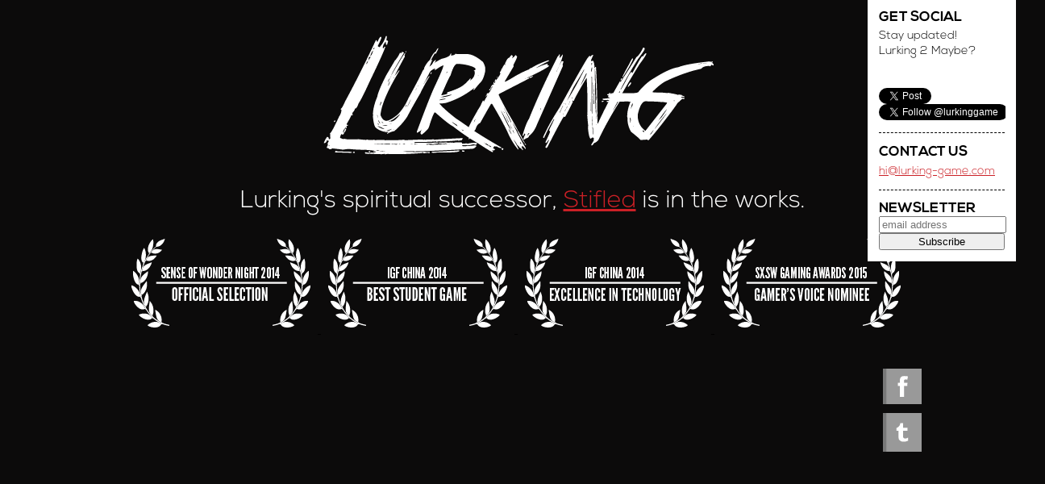

--- FILE ---
content_type: text/html;charset=UTF-8
request_url: https://www.lurking-game.com/
body_size: 3840
content:
<!DOCTYPE html PUBLIC "-//W3C//DTD XHTML 1.0 Transitional//EN" "http://www.w3.org/TR/xhtml1/DTD/xhtml1-transitional.dtd"><html xmlns="http://www.w3.org/1999/xhtml"><head>
<title>Lurking</title>
<meta name="description" content="Sound is the only way you see, and they hear your fears.">
<meta http-equiv="content-type" content="text/html;charset=UTF-8">
<meta property="og:image" content="http://www.lurking-game.com/images/feat.png">
<meta property="og:url" content="http://www.lurking-game.com">
<meta property="og:title" content="Lurking">
<meta property="og:description" content="Sound is the only way you see, and they hear your fears.">

<link rel="shortcut icon" href="images/favicon.ico">
<link rel="stylesheet" type="text/css" media="all" href="style.css">
<link rel="stylesheet" type="text/css" media="all" href="fancybox.css">






</head>
<body id="background">

<div class="socialLabel">
<div class="regContent">
<h1>GET SOCIAL</h1>
<div style="height:4px;"></div>
Stay updated!<br>Lurking 2 Maybe?
<div style="height:10px;"></div>

<iframe class="facebookLikeButton" src="//www.facebook.com/plugins/like.php?href=http%3A%2F%2Fwww.facebook.com%2Flurkinggame&amp;width&amp;layout=button_count&amp;action=like&amp;show_faces=true&amp;share=true&amp;height=21&amp;appId=404336309628267" scrolling="no" frameborder="0" style="border:none; overflow:hidden; height:21px;" allowtransparency="true"></iframe>

<br>

<iframe id="twitter-widget-1" scrolling="no" frameborder="0" allowtransparency="true" allowfullscreen="true" class="twitter-share-button twitter-share-button-rendered twitter-tweet-button" title="X Post Button" src="https://platform.twitter.com/widgets/tweet_button.2f70fb173b9000da126c79afe2098f02.en.html#dnt=false&amp;hashtags=lurkinggame&amp;id=twitter-widget-1&amp;lang=en&amp;original_referer=https%3A%2F%2Fwww.lurking-game.com%2F&amp;size=m&amp;text=Lurking.%20A%20Sound%20based%20survival%20thriller.&amp;time=1769437187347&amp;type=share&amp;url=http%3A%2F%2Fwww.lurking-game.com&amp;via=lurkinggame" style="position: static; visibility: visible; width: 65px; height: 20px;" data-url="http://www.lurking-game.com"></iframe>

<br>

<iframe id="twitter-widget-0" scrolling="no" frameborder="0" allowtransparency="true" allowfullscreen="true" class="twitter-follow-button twitter-follow-button-rendered" title="Twitter Follow Button" src="https://platform.twitter.com/widgets/follow_button.2f70fb173b9000da126c79afe2098f02.en.html#dnt=false&amp;id=twitter-widget-0&amp;lang=en&amp;screen_name=lurkinggame&amp;show_count=false&amp;show_screen_name=true&amp;size=m&amp;time=1769437187346" style="position: static; visibility: visible; width: 157px; height: 20px;" data-screen-name="lurkinggame"></iframe>

<div style="height:15px; border-bottom:1px dashed #000;"></div>
<div style="height:15px;"></div>

<h1>CONTACT US</h1>
<div style="height:5px;"></div>       
<a class="over" href="mailto:hi@lurking-game.com" target="_top">hi@lurking-game.com</a>
<div style="height:13px; border-bottom:1px dashed #000;"></div>
<div style="height:15px;"></div>


<h1>NEWSLETTER</h1>

<!-- Begin MailChimp Signup Form -->


<div id="mc_embed_signup">
<form action="//gattaigames.us9.list-manage.com/subscribe/post?u=ba9eda15c363491b6126f3ada&amp;id=c239d251bd" method="post" id="mc-embedded-subscribe-form" name="mc-embedded-subscribe-form" class="validate" target="_blank" novalidate="">
    <div id="mc_embed_signup_scroll">
	
	<input type="email" value="" name="EMAIL" id="mce-EMAIL" style="width:150px" placeholder="email address" required="">
    <!-- real people should not fill this in and expect good things - do not remove this or risk form bot signups-->
    <div style="position: absolute; left: -5000px;"><input type="text" name="b_ba9eda15c363491b6126f3ada_c239d251bd" tabindex="-1" value=""></div>
    <div class="clear"><input type="submit" value="Subscribe" name="subscribe" id="mc-embedded-subscribe" style="width:156px"></div>
    </div>
</form>
</div>

<!--End mc_embed_signup-->


</div>
</div>

<div id="preloadBG">
<div id="preload"></div><div id="preload0"></div><div id="preload1"></div><div id="preload2"></div><div id="preload3"></div><div id="preload8"></div>
<div id="preload4"></div><div id="preload5"></div><div id="preload6"></div><div id="preload7"></div>



<div id="logo">
	<img src="images/logo.png" alt="logo">
</div>

<div id="announcement">
Lurking's spiritual successor, <a href="http://stifledgame.com" target="_blank" title="Stifled">Stifled</a> is in the works.
</div>

<div id="awards">
	<a href="http://expo.nikkeibp.co.jp/tgs/2014/en/business/sown/presentation.html" target="_blank" title="Sense of Wonder Night">
		<img src="images/laurels/SOWN.png">
	</a>
	
	<a href="http://www.gdcchina.com/events/igf_finalists.html" target="_blank" title="IGF China 2014">
		<img src="images/laurels/igfChina.png">
	</a>
	
	<a href="http://www.gdcchina.com/events/igf_finalists.html" target="_blank" title="IGF China 2014">
		<img src="images/laurels/igfChinaTech.png">
	</a>
	
	<a href="http://sxsw.com/interactive/awards/gaming" target="_blank" title="SXSW 2015">
		<img src="images/laurels/sxsw.png">
	</a>
	
</div>

<div id="wrapper">
	<a id="facebook" href="https://www.facebook.com/lurkinggame" target="_blank" title="Like Us of Facebook"></a>
	<a id="tumblr" href="http://lurking-game.tumblr.com" target="_blank" title="Follow us on Tumblr"></a>
	<!--<a id="presskit" href="http://lurking-game.com/presskit" target="_blank" title="Download our presskit()"></a>-->
	<!--
	<h1>trailer</h1>
	-->
	
	<!--TRAILLER-->
	<div class="genericBlock">		
		<div id="video">
			<iframe width="911" height="540" src="https://www.youtube.com/embed/u8830S_Pa-k?rel=0&amp;showinfo=0" frameborder="0" allow="autoplay; encrypted-media" allowfullscreen="">
			</iframe>
		</div>
				
		<div class="dlWrapper">
		<a href="https://gamejolt.com/games/lurking/26289" target="_blank" class="dlBut" style="cursor: pointer">Download Now on Gamejolt</a>
		</div>		
	</div>
	
	<!--GAME DESC-->
	<div class="genericBlock">	
		<div class="genericBlockLeft">
			<div class="regHeader">DESCRIPTION</div>
			<div class="regContent">
			
			Lurking is a sound-based survival thriller, where <b>sound</b> is the <b>only way you see</b>, and they <b>hear your fears</b>. 
			<br><br>
			
			Imagine, being engulfed by <b>absolute darkness</b>, and the only way to "see" is by create an <b>"audio pulse"</b> by walking or throwing objects.
			Take that, and add the notion that enemies in the game track you through these sound you make.
			Now, how do you "see" enough to escape and yet not get caught?
			<br><br>
			
			Lurking also features <b>microphone input support</b> that picks up and convert the real world sounds made you the player into in-game audio pulses.
			This creates a secondary level of <b>immersion</b> by allowing the enemies to <b>hear your fear</b>
			As such the use of a microphone headset is strongly recommended.
			<br><br>
			
			Lurking also features <b>OculusVR(DK1)</b> support which completes the immersive experience.
			
			Watch the Oculus demo <a class="over" href="http://www.youtube.com/watch?v=H5etj1FV3vw" target="_blank" title="Oculus Demo">here</a>.
			<br><br><br>
			

			<b>ALTERNATE DOWNLOAD MIRRORS</b><br>
			<a class="over" href="Lurking_setup.exe.zip" target="_blank" title="Direct Download">Direct Download</a>
			<br>
			<a class="over" href="http://gamejolt.com/games/other/lurking/26289/" target="_blank" title="GameJolt">GameJolt</a>
			<br> 
			<a class="over" href="http://www.indiedb.com/games/lurking" target="_blank" title="IndieDB">IndieDB</a>.		
			</div>
			
			<div class="regHeader">VERSIONS</div>
			<div class="dlWrapperShort">
				<!--
				<a href="Lurking_setup.exe.zip" class="dlWin"  style="cursor: pointer" target="_blank" title="Windows"></a>
				-->
				<a href="Lurking.app.zip" class="dlApple" style="cursor: pointer" target="_blank" title="OSX"></a>
				<a href="Lurking_Oculus_setup.exe.zip" class="dlOculus" style="cursor: pointer" target="_blank" title="OculusVR (Windows)"></a>				
			</div>
		</div>
		
		<!--THE TEAM-->
		<div class="genericBlockRight">
			<div class="regHeader">THE TEAM</div>	
			<div class="member">
				<div class="imgLeft">
					<img src="images/team/justin.png" width="90" height="90">
				</div>			
				<div class="textRight">	
					<h1>JUSTIN NG GUO XIONG</h1>
					<h2>PRODUCER • ART DIRECTOR • GAME DESIGNER</h2>
					<div class="socialBar">
						<a class="linkedin" href="http://www.linkedin.com/pub/justin-ng/3a/a00/395" target="_blank" title="LinkedIn"></a>		
						<a class="twitter" href="http://www.twitter.com/thatjustinng" target="_blank" title="Twitter"></a>		
						<!--<a class="webbie" href="http://www.justafolio.com" target="_blank" title="Portfolio"></a>-->
						<a class="email" href="mailto:thatjustinng@gmail.com" target="_top"></a>	
					</div>
				</div>
			</div>	
				
			<div class="member">
				<div class="imgLeft">
					<img src="images/team/dex.png" width="90" height="90">
				</div>			
				<div class="textRight">	
					<h1>DEXTER CHNG SHI RONG</h1>
					<h2>LEAD GAME DESIGNER • LEVEL DESIGNER</h2>
					<div class="socialBar">
						<a class="linkedin" href="http://www.linkedin.com/pub/dexter-chng-shi-rong/7b/409/350" target="_blank" title="LinkedIn"></a>
						<a class="twitter" href="http://www.twitter.com/dexterchng" target="_blank" title="Twitter"></a>
						<a class="webbie" href="http://www.shirongchng.wix.com/dexterchng" target="_blank" title="Portfolio"></a>
						<a class="email" href="mailto:shirong.chng@gmail.com" target="_top"></a>		
					</div>						

				</div>
			</div>
			
			<div class="member">
				<div class="imgLeft">
					<img src="images/team/zm.png" width="90" height="90">
				</div>			
				<div class="textRight">	
					<h1>SOO ZHONG MIN</h1>
					<h2>TECH DIRECTOR</h2>
					<div class="socialBar">
						<a class="linkedin" href="http://www.linkedin.com/pub/zhongmin-soo/62/39b/6b9" target="_blank" title="LinkedIn"></a>
						<a class="twitter" href="https://twitter.com/rainyrhy" target="_blank" title="Twitter"></a>
						<!--<a class="webbie" href="http://www.ity.per.sg" target="_blank" title="Portfolio"></a>-->
						<a class="email" href="mailto:szhongmin@gmail.com" target="_top"></a>
					</div>	
				</div>						
			</div>
			
			<div class="member">
				<div class="imgLeft">
					<img src="images/team/bryan.png" width="90" height="90">
				</div>			
				<div class="textRight">	
					<h1>BRYAN TEO AN PING</h1>
					<h2>PROGRAMMER • AUDIO DIRECTOR</h2>
					<div class="socialBar">
						<a class="linkedin" href="http://sg.linkedin.com/pub/bryan-teo/7b/53/496" target="_blank" title="LinkedIn"></a>
						<a class="twitter" href="http://www.twitter.com/_lyrinn" target="_blank" title="Twitter"></a>
						<a class="webbie" href="http://www.bryan-teo.com" target="_blank" title="Portfolio"></a>
						<a class="email" href="mailto:bryan_teo@live.com" target="_top"></a>	
					</div>					
				</div>											
			</div>	
							
	</div>
	</div>
	
	<div class="genericBlock">
	<div class="genericBlockCen">
		<div class="regHeader">&nbsp;PRESS</div>
			<div class="pressContent">
				
				"If you only do one thing today, I recommend giving yourself a fright and checking out this excellent, all-too-brief masterpiece."
				<br>
					<div class="pressRight">-<a class="over" href="http://www.gamesinasia.com/singaporean-students-breathe-new-life-into-the-horror-genre-with-pc-game-lurking/" target="_blank" title="GamesInAsia"> Iain Garner, GamesInAsia</a>
					</div>
										
			</div>
	</div>
	</div>

	<div class="genericBlock">
		<div class="regHeader">&nbsp;MEDIA</div>
		<div class="regContent2">
			<div id="fooWrapper">	
			<div class="caroufredsel_wrapper" style="display: block; text-align: start; float: none; position: relative; inset: auto; z-index: auto; width: 911px; height: 169px; margin: 0px; overflow: hidden;"><div id="foo1" style="text-align: left; float: none; position: absolute; inset: 0px auto auto 238px; margin: 0px; width: 5147px; height: 16px; z-index: auto;">
				
				
				
				
				<a rel="fancybox" href="images/ss3.png" style="margin-right: 0px;">
					<img src="images/ss3.png" alt="In-game Editor" width="300" height="169">
				</a>
				
				<a rel="fancybox" href="images/ss4.png" style="margin-right: 0px;">
					<img src="images/ss4.png" alt="Super Rainbow Mode!" width="300" height="169">
				</a>
				
				<a rel="fancybox" href="images/ss5.png" style="margin-right: 238px;">
					<img src="images/ss5.png" alt="Enemy Titan inbound!" width="300" height="169">
				</a>				
			<a rel="fancybox" href="images/ss1.png" style="margin-right: 0px;">
					<img src="images/ss1.png" alt="Menu Screen" width="300" height="169">
				</a><a rel="fancybox" href="images/ss2.png" style="margin-right: 238px;">
					<img src="images/ss2.png" alt="Enemies inbound!" width="300" height="169">
				</a></div></div>
			</div>
		</div>
		<div class="dlWrapper">
		<a href="https://gamejolt.com/games/lurking/26289" target="_blank" class="dlBut" style="cursor: pointer">Download Now on Gamejolt</a>
		</div>
	</div>

<div class="genericBlock">
	<div id="footer">
	All Content <b class="copyright">©</b> 2014 <a class="over" href="https://singapore.digipen.edu" target="_blank" title="Digipen">Digipen Institute of Technology Singapore</a>, All Rights Reserved
	</div>
</div>

<div class="genericBlock">
</div>







</div></div><div id="fancybox-tmp"></div><div id="fancybox-loading"><div></div></div><div id="fancybox-overlay"></div><div id="fancybox-wrap"><div id="fancybox-outer"><div class="fancy-bg" id="fancy-bg-n"></div><div class="fancy-bg" id="fancy-bg-ne"></div><div class="fancy-bg" id="fancy-bg-e"></div><div class="fancy-bg" id="fancy-bg-se"></div><div class="fancy-bg" id="fancy-bg-s"></div><div class="fancy-bg" id="fancy-bg-sw"></div><div class="fancy-bg" id="fancy-bg-w"></div><div class="fancy-bg" id="fancy-bg-nw"></div><div id="fancybox-inner"></div><a id="fancybox-close"></a><a href="javascript:;" id="fancybox-left"><span class="fancy-ico" id="fancybox-left-ico"></span></a><a href="javascript:;" id="fancybox-right"><span class="fancy-ico" id="fancybox-right-ico"></span></a></div></div><iframe scrolling="no" frameborder="0" allowtransparency="true" src="https://platform.twitter.com/widgets/widget_iframe.2f70fb173b9000da126c79afe2098f02.html?origin=https%3A%2F%2Fwww.lurking-game.com" title="Twitter settings iframe" style="display: none;"></iframe><iframe id="rufous-sandbox" scrolling="no" frameborder="0" allowtransparency="true" allowfullscreen="true" style="position: absolute; visibility: hidden; display: none; width: 0px; height: 0px; padding: 0px; border: none;" title="Twitter analytics iframe"></iframe></body></html>

--- FILE ---
content_type: text/css; charset=UTF-8
request_url: https://www.lurking-game.com/style.css
body_size: 1521
content:
#preloadBG{background-image: url(images/background.png)}
#preload{background-image: url(images/social/social_facebook_hover.png)}
#preload0{background-image: url(images/social/social_tumblr_hover.png)}
#preload8{background-image: url(images/social/social_pk_hover.png)}
#preload1{background-image: url(images/social/social_linkedin_hover.png)}
#preload2{background-image: url(images/social/social_twitter_hover.png)}
#preload3{background-image: url(images/social/social_webbie_hover.png)}
#preload4{background-image: url(images/social/social_email_hover.png)}
#preload5{background-image: url(images/download/winHover.png)}
#preload6{background-image: url(images/download/appleHover.png)}
#preload7{background-image: url(images/download/oculusHover.png)}

@font-face
{
    font-family: trueLies;
    src: local(trueLies), url('font/trueLies.eot') format('opentype');
}

@font-face
{
    font-family: trueLies;
    src: local(trueLies), url('font/trueLies.ttf') format('opentype');
}


@font-face
{
    font-family: nexa;
    src: local(nexa), url('font/nexaBold.eot') format('opentype');
}

@font-face
{
    font-family: nexa;
    src: local(nexa), url('font/nexaBold.ttf') format('opentype');
}

@font-face
{
    font-family: nexaLight;
    src: local(nexaLight), url('font/nexaLight.eot') format('opentype');
}

@font-face
{
    font-family: nexaLight;
    src: local(nexaLight), url('font/nexaLight.ttf') format('opentype');
}

#background
{
	position: relative;
	background: #0c0b0b;
	background-image: url(images/background.png);
	background-repeat: no-repeat;
	background-position: center bottom;
	width: 100%;
	height: 100%;
	margin: auto;
}

#announcement
{
	width:100%;
	height:100%;
	text-align:center;
	margin:auto;
	margin-bottom:15px;
	padding:8px;
	color:white!important;
	font-size:30px;
	font-family:nexaLight,Helvetica,Arial,sans-serif;
}

#announcement a
{
	color:#CB2026!important;
}

#awards
{
	width: 100%;
	height: 100%;
	text-align: center;
	margin: auto;
	margin-bottom: 10px;
}

#awards a
{
	color: black;
}

#wrapper
{
	background: transparent;
	width: 935px;
	height: 100%;
	margin: auto;
}

#logo
{
	background: transparent;
	width: 512px;
	height: 100%;
	margin: auto;
	margin-top: 0px;
	margin-bottom: -30px;
}

#video
{
	background: transparent;
	border-width: 5px;	
	width: 911px;
	height: 540px;
	margin: auto;
	margin-bottom: 0px;
	padding: 12px;
	float: left
}

.clearBlock
{
	float: right;
	width: 1005px;
}

.socialLabel
{
	position: fixed;
	width: 184px;	
	top: 0px;
	right: 20px;
	float: right;
}

.facebookLikeButton
{
	padding-bottom: 5px;
}


#facebook
{
	background: url(images/social/social_facebook.png) center center no-repeat;
	height: 44px;
	width: 48px;
	margin: 30px -35px -120px -20px;
	float: right;
	/*margin: -150px 15px 0 0;*/
	
}

#facebook:hover
{
	background: url(images/social/social_facebook_hover.png) center center no-repeat;
	margin: 30px -37px -120px -20px;
}

#tumblr
{
	background: url(images/social/social_tumblr.png) center center no-repeat;
	height: 48px;
	width: 48px;
	float: right;
	margin: 85px -35px -180px -20px;			
}

#tumblr:hover
{
	background: url(images/social/social_tumblr_hover.png) center center no-repeat;
	margin: 85px -37px -180px -20px;	
}

#presskit
{
	background: url(images/social/social_pk.png) center center no-repeat;
	height: 48px;
	width: 48px;
	float: right;
	margin: 140px -35px -240px -20px;	
}

#presskit:hover
{
	background: url(images/social/social_pk_hover.png) center center no-repeat;
	margin: 140px -37px -240px -20px;	
}

.regHeader
{
	color: white;
	font-family: trueLies,"Arial Black", Gadget, sans-serif;
    font-size:34px;
    margin: 0.6em 0 0.25em 10px;
}

.regContent
{
	background: white;
	color: black;
	font-family: nexaLight, Helvetica, Arial, sans-serif;
	line-height: 1.34em;
    font-size:0.9em;
    padding: 14px;
}

.regContent2
{
	background: transparent;
	color: black;
	font-family: nexaLight, Helvetica, Arial, sans-serif;
	line-height: 1.29em;
    font-size:0.9em;
    padding: 14px;
}

.pressContent
{
	background: white;
	color: black;
	font-family: nexaLight, Helvetica, Arial, sans-serif;
	font-style: italic;
	line-height: 1.3em;
    font-size:1.1em;
    padding: 14px;
}

.pressRight
{
	text-align: right;
	background: white;
}


b
{
	color: #CB2026;
}

.genericBlock
{
	/*background-image: url(images/opacity.png);
	background-repeat: repeat;*/
	width: 935px;
	background: transparent;
	height: 100%;
	margin: auto;
	margin-bottom: 20px;
	float: left;
}

.genericBlockCen
{
	width: 905px;
	background: transparent;
	margin: auto;
	margin: 0 0 0 14px;
	float: left;
}

.genericBlockLeft
{
	/*background-image: url(images/opacity.png);
	background-repeat: repeat;*/
	width: 430px;
	background: transparent;
	margin: auto;
	margin: 0 0 0 14px;
	float: left;
}

.genericBlockRight
{
	/*background-image: url(images/opacity.png);
	background-repeat: repeat;*/
	width: 460px;
	background: transparent;
	margin: auto;
	margin: 0 14px 0 0;
	float: right;
}

.dlWrapper
{
	background: transparent;
	width: 905px;
	height: 100%;
	color: #f0f0f0;
    padding: 0 15px 12px 15px;
    float: left;
}

.dlWrapperShort
{
	background: white;
	width: 405px;
	height: 64px;
	color: #f0f0f0;
    margin: auto;
    padding: 13px;
    float: left;
}

.dlWin
{
	background: url(images/download/win.png) no-repeat;
	float: left;
	height: 64px;
	width: 64px;
	margin: 1px 10px 0 0;
}

.dlWin:hover
{
	background: url(images/download/winHover.png) no-repeat;
	margin: 0px 10px 0 0;
}

.dlApple
{
	background: url(images/download/apple.png) no-repeat;
	float: left;
	height: 64px;
	width: 64px;
	margin: 1px 10px 0 0;
}

.dlApple:hover
{
	background: url(images/download/appleHover.png) no-repeat;
	margin: 0px 10px 0 0;
}

.dlOculus
{
	background: url(images/download/oculus.png) no-repeat;
	float: left;
	height: 64px;
	width: 64px;
	margin: 1px 0 0 0;
}

.dlOculus:hover
{
	background: url(images/download/oculusHover.png) no-repeat;
	margin: 0px 10px 0 0;	
}



.dlBut
{
	-moz-box-shadow:inset 0px 1px 0px 0px #CB2026;
	-webkit-box-shadow:inset 0px 1px 0px 0px #CB2026;
	box-shadow:inset 0px 1px 0px 0px #CB2026;
	background:-webkit-gradient( linear, left top, left bottom, color-stop(0.05, #DD1220), color-stop(1, #CB2026) );
	background:-moz-linear-gradient( center top, #DD1220 5%, #CB2026 100% );
	filter:progid:DXImageTransform.Microsoft.gradient(startColorstr='#DD1220', endColorstr='#CB2026');
	background-color:#DD1220;
	text-indent:0px;
	border:1px solid #DD1220;
	display:inline-block;
	color:#ffffff;
	font-family:trueLies,"Arial Black", Gadget, sans-serif;
	font-size:32px;
	font-weight:bold;
	font-style:normal;
	height:60px;
	line-height:60px;
	width:100.2%;
	text-decoration:none;
	text-align:center;
	text-shadow:2px 3px 0px #b31d22;
	margin: 0 0 0 -2px;
	float: left;
}

.dlBut:hover
{
	color:#ffebeb;
}


.dlBut:active
{
	background:-webkit-gradient( linear, left top, left bottom, color-stop(0.05, #bd2d2d), color-stop(1, #d12e2e) );
	background:-moz-linear-gradient( center top, #bd2d2d 5%, #9dce2c 100% );
	filter:progid:DXImageTransform.Microsoft.gradient(startColorstr='#bd2d2d', endColorstr='#d12e2e');
	background-color:#bd2d2d;	
	position:relative;
	top:1px;
}

#fooWrapper
{
	margin: -15px 0 0 0;
}


.member
{
	background: white;
	height: 64px;
	padding: 13px;
	font-family: nexa, Helvetica, Arial, sans-serif;
	color:#d2d2d2;
	margin: 0 0 0.95em 0;
}


.textRight
{
	background: transparent;
	float: left;
	width: 335px;
	height: 64px;
	margin: -2px 0 0 13px;
}

.email
{
	background: url(images/social/social_email.png) no-repeat;
	float: left;
	height: 30px;
	width: 30px;
	margin: 0 5px 0 0;
}

.email:hover
{
	background: url(images/social/social_email_hover.png) no-repeat;
	margin: -1px 5px 0 0;
}

.imgLeft
{
	height: 90px;
	width: 90px;
	float: left;
	margin: -13px 0 0 -8px;
}

.socialBar
{
	background: transparent;
	height: 34px;
	margin: 3px 0 0 0;
}

.social
{
	background: transparent;
	float: right;
	height: 34px;
	width: 34px;
	margin: 0 0 0 10px;
}

h1
{
	font-family: nexa,"Arial Black", Gadget, sans-serif;
	font-size: 1.2em;
	margin: -0.1em 0 0 0;
	color: black;
}

h2
{
	font-family: nexaLight,"Arial", Gadget, sans-serif;
	font-size: 0.8em;
	margin: -0.05em 0 0 0;
	color: #CB2026;
}

.linkedin
{
	background: url(images/social/social_linkedin.png) no-repeat;
	float: left;
	height: 30px;
	width: 30px;
	margin: 0 5px 0 0;
}

.linkedin:hover
{
	background: url(images/social/social_linkedin_hover.png) no-repeat;
	margin: -1px 5px 0 0;
}

.twitter
{
	background: url(images/social/social_twitter.png) no-repeat;
	float: left;
	height: 30px;
	width: 30px;
	margin: 0 5px 0 0;
}

.twitter:hover
{
	background: url(images/social/social_twitter_hover.png) no-repeat;
	margin: -1px 5px 0 0;
}

.webbie
{
	background: url(images/social/social_webbie.png) no-repeat;
	float: left;
	height: 30px;
	width: 30px;
	margin: 0 5px 0 0;
}

.webbie:hover
{
	background: url(images/social/social_webbie_hover.png) no-repeat;
	margin: -1px 5px 0 0;
}

#footer
{
	background: white;
	width: 895px;
	height: 20px;
	font-family: nexa,Helvetica, Arial, sans-serif;
	font-size: 14px;
	line-height: 23px;
	text-align: center;
	color: black;
	padding: 5px;
	float: left;
	margin: 0 0 0 15px;
}

.copyright
{
	font-family: nexa,"Arial Black", Gadget, sans-serif;
	font-size: 20	px;
	margin: 0 0 0 0;
	color: black;
}

.over
{
	color: #CB2026;
	text-decoration: underline;
}

.over:hover
{
	color: #DC1F26;
	text-decoration: underline;
	margin-bottom: 1;
}
